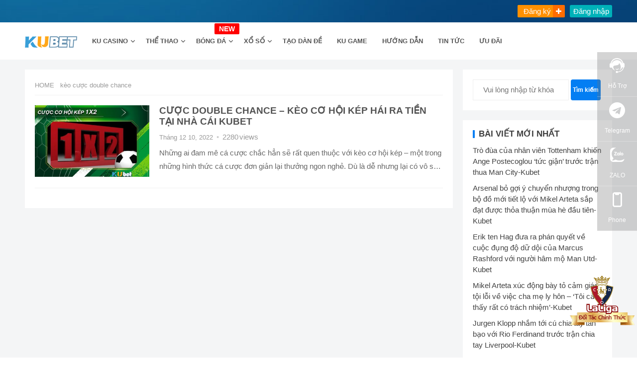

--- FILE ---
content_type: text/html; charset=UTF-8
request_url: https://www.mykubet.com/tag/keo-cuoc-double-chance/
body_size: 18954
content:
<!DOCTYPE html>
<html lang="vi">
<head>
<meta charset="UTF-8">
<meta name="viewport" content="width=device-width, initial-scale=1">
<meta http-equiv="X-UA-Compatible" content="IE=edge">
<meta name="HandheldFriendly" content="true">
<meta property="og:image" content="https://www.mykubet.com/wp-content/uploads/2023/01/Layer-1.jpg" />
<meta property="og:image:width" content="200" />
<meta property="og:image:height" content="200" />
<!-- <meta property="og:image:type" content="image/png" class="yoast-seo-meta-tag" /> -->
<link rel="icon" href="https://www.mykubet.com/wp-content/themes/qiye/assets/skin/images/favicon.ico" type="image/x-icon" > 
<link rel="shortcut icon" href="https://www.mykubet.com/wp-content/themes/qiye/assets/skin/images/favicon.ico" type="image/x-icon" />

<meta name='robots' content='max-image-preview:large, index, follow' />
<title>kèo cược double chance- danh sách liên quan</title>
<meta name="keywords" content="kèo cược double chance,nhà cái Kubet,kinh nghiệm cá cược bóng đá,ku thể thao" />
<meta name="description" content="Đối vớikèo cược double chancenội dung liên quan tổng danh sách chỉ mục trang web" />
<link rel='dns-prefetch' href='//static.addtoany.com' />
<link rel='dns-prefetch' href='//www.googletagmanager.com' />
<link rel="alternate" type="application/rss+xml" title="Dòng thông tin KUBET &raquo;" href="https://www.mykubet.com/feed/" />
<link rel="alternate" type="application/rss+xml" title="KUBET &raquo; Dòng bình luận" href="https://www.mykubet.com/comments/feed/" />
<link rel="alternate" type="application/rss+xml" title="Dòng thông tin cho Thẻ KUBET &raquo; kèo cược double chance" href="https://www.mykubet.com/tag/keo-cuoc-double-chance/feed/" />
<style id='wp-img-auto-sizes-contain-inline-css' type='text/css'>
img:is([sizes=auto i],[sizes^="auto," i]){contain-intrinsic-size:3000px 1500px}
/*# sourceURL=wp-img-auto-sizes-contain-inline-css */
</style>
<style id='wp-emoji-styles-inline-css' type='text/css'>

	img.wp-smiley, img.emoji {
		display: inline !important;
		border: none !important;
		box-shadow: none !important;
		height: 1em !important;
		width: 1em !important;
		margin: 0 0.07em !important;
		vertical-align: -0.1em !important;
		background: none !important;
		padding: 0 !important;
	}
/*# sourceURL=wp-emoji-styles-inline-css */
</style>
<style id='wp-block-library-inline-css' type='text/css'>
:root{--wp-block-synced-color:#7a00df;--wp-block-synced-color--rgb:122,0,223;--wp-bound-block-color:var(--wp-block-synced-color);--wp-editor-canvas-background:#ddd;--wp-admin-theme-color:#007cba;--wp-admin-theme-color--rgb:0,124,186;--wp-admin-theme-color-darker-10:#006ba1;--wp-admin-theme-color-darker-10--rgb:0,107,160.5;--wp-admin-theme-color-darker-20:#005a87;--wp-admin-theme-color-darker-20--rgb:0,90,135;--wp-admin-border-width-focus:2px}@media (min-resolution:192dpi){:root{--wp-admin-border-width-focus:1.5px}}.wp-element-button{cursor:pointer}:root .has-very-light-gray-background-color{background-color:#eee}:root .has-very-dark-gray-background-color{background-color:#313131}:root .has-very-light-gray-color{color:#eee}:root .has-very-dark-gray-color{color:#313131}:root .has-vivid-green-cyan-to-vivid-cyan-blue-gradient-background{background:linear-gradient(135deg,#00d084,#0693e3)}:root .has-purple-crush-gradient-background{background:linear-gradient(135deg,#34e2e4,#4721fb 50%,#ab1dfe)}:root .has-hazy-dawn-gradient-background{background:linear-gradient(135deg,#faaca8,#dad0ec)}:root .has-subdued-olive-gradient-background{background:linear-gradient(135deg,#fafae1,#67a671)}:root .has-atomic-cream-gradient-background{background:linear-gradient(135deg,#fdd79a,#004a59)}:root .has-nightshade-gradient-background{background:linear-gradient(135deg,#330968,#31cdcf)}:root .has-midnight-gradient-background{background:linear-gradient(135deg,#020381,#2874fc)}:root{--wp--preset--font-size--normal:16px;--wp--preset--font-size--huge:42px}.has-regular-font-size{font-size:1em}.has-larger-font-size{font-size:2.625em}.has-normal-font-size{font-size:var(--wp--preset--font-size--normal)}.has-huge-font-size{font-size:var(--wp--preset--font-size--huge)}.has-text-align-center{text-align:center}.has-text-align-left{text-align:left}.has-text-align-right{text-align:right}.has-fit-text{white-space:nowrap!important}#end-resizable-editor-section{display:none}.aligncenter{clear:both}.items-justified-left{justify-content:flex-start}.items-justified-center{justify-content:center}.items-justified-right{justify-content:flex-end}.items-justified-space-between{justify-content:space-between}.screen-reader-text{border:0;clip-path:inset(50%);height:1px;margin:-1px;overflow:hidden;padding:0;position:absolute;width:1px;word-wrap:normal!important}.screen-reader-text:focus{background-color:#ddd;clip-path:none;color:#444;display:block;font-size:1em;height:auto;left:5px;line-height:normal;padding:15px 23px 14px;text-decoration:none;top:5px;width:auto;z-index:100000}html :where(.has-border-color){border-style:solid}html :where([style*=border-top-color]){border-top-style:solid}html :where([style*=border-right-color]){border-right-style:solid}html :where([style*=border-bottom-color]){border-bottom-style:solid}html :where([style*=border-left-color]){border-left-style:solid}html :where([style*=border-width]){border-style:solid}html :where([style*=border-top-width]){border-top-style:solid}html :where([style*=border-right-width]){border-right-style:solid}html :where([style*=border-bottom-width]){border-bottom-style:solid}html :where([style*=border-left-width]){border-left-style:solid}html :where(img[class*=wp-image-]){height:auto;max-width:100%}:where(figure){margin:0 0 1em}html :where(.is-position-sticky){--wp-admin--admin-bar--position-offset:var(--wp-admin--admin-bar--height,0px)}@media screen and (max-width:600px){html :where(.is-position-sticky){--wp-admin--admin-bar--position-offset:0px}}

/*# sourceURL=wp-block-library-inline-css */
</style><style id='wp-block-heading-inline-css' type='text/css'>
h1:where(.wp-block-heading).has-background,h2:where(.wp-block-heading).has-background,h3:where(.wp-block-heading).has-background,h4:where(.wp-block-heading).has-background,h5:where(.wp-block-heading).has-background,h6:where(.wp-block-heading).has-background{padding:1.25em 2.375em}h1.has-text-align-left[style*=writing-mode]:where([style*=vertical-lr]),h1.has-text-align-right[style*=writing-mode]:where([style*=vertical-rl]),h2.has-text-align-left[style*=writing-mode]:where([style*=vertical-lr]),h2.has-text-align-right[style*=writing-mode]:where([style*=vertical-rl]),h3.has-text-align-left[style*=writing-mode]:where([style*=vertical-lr]),h3.has-text-align-right[style*=writing-mode]:where([style*=vertical-rl]),h4.has-text-align-left[style*=writing-mode]:where([style*=vertical-lr]),h4.has-text-align-right[style*=writing-mode]:where([style*=vertical-rl]),h5.has-text-align-left[style*=writing-mode]:where([style*=vertical-lr]),h5.has-text-align-right[style*=writing-mode]:where([style*=vertical-rl]),h6.has-text-align-left[style*=writing-mode]:where([style*=vertical-lr]),h6.has-text-align-right[style*=writing-mode]:where([style*=vertical-rl]){rotate:180deg}
/*# sourceURL=https://www.mykubet.com/wp-includes/blocks/heading/style.min.css */
</style>
<style id='wp-block-list-inline-css' type='text/css'>
ol,ul{box-sizing:border-box}:root :where(.wp-block-list.has-background){padding:1.25em 2.375em}
/*# sourceURL=https://www.mykubet.com/wp-includes/blocks/list/style.min.css */
</style>
<style id='wp-block-paragraph-inline-css' type='text/css'>
.is-small-text{font-size:.875em}.is-regular-text{font-size:1em}.is-large-text{font-size:2.25em}.is-larger-text{font-size:3em}.has-drop-cap:not(:focus):first-letter{float:left;font-size:8.4em;font-style:normal;font-weight:100;line-height:.68;margin:.05em .1em 0 0;text-transform:uppercase}body.rtl .has-drop-cap:not(:focus):first-letter{float:none;margin-left:.1em}p.has-drop-cap.has-background{overflow:hidden}:root :where(p.has-background){padding:1.25em 2.375em}:where(p.has-text-color:not(.has-link-color)) a{color:inherit}p.has-text-align-left[style*="writing-mode:vertical-lr"],p.has-text-align-right[style*="writing-mode:vertical-rl"]{rotate:180deg}
/*# sourceURL=https://www.mykubet.com/wp-includes/blocks/paragraph/style.min.css */
</style>
<style id='global-styles-inline-css' type='text/css'>
:root{--wp--preset--aspect-ratio--square: 1;--wp--preset--aspect-ratio--4-3: 4/3;--wp--preset--aspect-ratio--3-4: 3/4;--wp--preset--aspect-ratio--3-2: 3/2;--wp--preset--aspect-ratio--2-3: 2/3;--wp--preset--aspect-ratio--16-9: 16/9;--wp--preset--aspect-ratio--9-16: 9/16;--wp--preset--color--black: #000000;--wp--preset--color--cyan-bluish-gray: #abb8c3;--wp--preset--color--white: #ffffff;--wp--preset--color--pale-pink: #f78da7;--wp--preset--color--vivid-red: #cf2e2e;--wp--preset--color--luminous-vivid-orange: #ff6900;--wp--preset--color--luminous-vivid-amber: #fcb900;--wp--preset--color--light-green-cyan: #7bdcb5;--wp--preset--color--vivid-green-cyan: #00d084;--wp--preset--color--pale-cyan-blue: #8ed1fc;--wp--preset--color--vivid-cyan-blue: #0693e3;--wp--preset--color--vivid-purple: #9b51e0;--wp--preset--gradient--vivid-cyan-blue-to-vivid-purple: linear-gradient(135deg,rgb(6,147,227) 0%,rgb(155,81,224) 100%);--wp--preset--gradient--light-green-cyan-to-vivid-green-cyan: linear-gradient(135deg,rgb(122,220,180) 0%,rgb(0,208,130) 100%);--wp--preset--gradient--luminous-vivid-amber-to-luminous-vivid-orange: linear-gradient(135deg,rgb(252,185,0) 0%,rgb(255,105,0) 100%);--wp--preset--gradient--luminous-vivid-orange-to-vivid-red: linear-gradient(135deg,rgb(255,105,0) 0%,rgb(207,46,46) 100%);--wp--preset--gradient--very-light-gray-to-cyan-bluish-gray: linear-gradient(135deg,rgb(238,238,238) 0%,rgb(169,184,195) 100%);--wp--preset--gradient--cool-to-warm-spectrum: linear-gradient(135deg,rgb(74,234,220) 0%,rgb(151,120,209) 20%,rgb(207,42,186) 40%,rgb(238,44,130) 60%,rgb(251,105,98) 80%,rgb(254,248,76) 100%);--wp--preset--gradient--blush-light-purple: linear-gradient(135deg,rgb(255,206,236) 0%,rgb(152,150,240) 100%);--wp--preset--gradient--blush-bordeaux: linear-gradient(135deg,rgb(254,205,165) 0%,rgb(254,45,45) 50%,rgb(107,0,62) 100%);--wp--preset--gradient--luminous-dusk: linear-gradient(135deg,rgb(255,203,112) 0%,rgb(199,81,192) 50%,rgb(65,88,208) 100%);--wp--preset--gradient--pale-ocean: linear-gradient(135deg,rgb(255,245,203) 0%,rgb(182,227,212) 50%,rgb(51,167,181) 100%);--wp--preset--gradient--electric-grass: linear-gradient(135deg,rgb(202,248,128) 0%,rgb(113,206,126) 100%);--wp--preset--gradient--midnight: linear-gradient(135deg,rgb(2,3,129) 0%,rgb(40,116,252) 100%);--wp--preset--font-size--small: 13px;--wp--preset--font-size--medium: 20px;--wp--preset--font-size--large: 36px;--wp--preset--font-size--x-large: 42px;--wp--preset--spacing--20: 0.44rem;--wp--preset--spacing--30: 0.67rem;--wp--preset--spacing--40: 1rem;--wp--preset--spacing--50: 1.5rem;--wp--preset--spacing--60: 2.25rem;--wp--preset--spacing--70: 3.38rem;--wp--preset--spacing--80: 5.06rem;--wp--preset--shadow--natural: 6px 6px 9px rgba(0, 0, 0, 0.2);--wp--preset--shadow--deep: 12px 12px 50px rgba(0, 0, 0, 0.4);--wp--preset--shadow--sharp: 6px 6px 0px rgba(0, 0, 0, 0.2);--wp--preset--shadow--outlined: 6px 6px 0px -3px rgb(255, 255, 255), 6px 6px rgb(0, 0, 0);--wp--preset--shadow--crisp: 6px 6px 0px rgb(0, 0, 0);}:where(.is-layout-flex){gap: 0.5em;}:where(.is-layout-grid){gap: 0.5em;}body .is-layout-flex{display: flex;}.is-layout-flex{flex-wrap: wrap;align-items: center;}.is-layout-flex > :is(*, div){margin: 0;}body .is-layout-grid{display: grid;}.is-layout-grid > :is(*, div){margin: 0;}:where(.wp-block-columns.is-layout-flex){gap: 2em;}:where(.wp-block-columns.is-layout-grid){gap: 2em;}:where(.wp-block-post-template.is-layout-flex){gap: 1.25em;}:where(.wp-block-post-template.is-layout-grid){gap: 1.25em;}.has-black-color{color: var(--wp--preset--color--black) !important;}.has-cyan-bluish-gray-color{color: var(--wp--preset--color--cyan-bluish-gray) !important;}.has-white-color{color: var(--wp--preset--color--white) !important;}.has-pale-pink-color{color: var(--wp--preset--color--pale-pink) !important;}.has-vivid-red-color{color: var(--wp--preset--color--vivid-red) !important;}.has-luminous-vivid-orange-color{color: var(--wp--preset--color--luminous-vivid-orange) !important;}.has-luminous-vivid-amber-color{color: var(--wp--preset--color--luminous-vivid-amber) !important;}.has-light-green-cyan-color{color: var(--wp--preset--color--light-green-cyan) !important;}.has-vivid-green-cyan-color{color: var(--wp--preset--color--vivid-green-cyan) !important;}.has-pale-cyan-blue-color{color: var(--wp--preset--color--pale-cyan-blue) !important;}.has-vivid-cyan-blue-color{color: var(--wp--preset--color--vivid-cyan-blue) !important;}.has-vivid-purple-color{color: var(--wp--preset--color--vivid-purple) !important;}.has-black-background-color{background-color: var(--wp--preset--color--black) !important;}.has-cyan-bluish-gray-background-color{background-color: var(--wp--preset--color--cyan-bluish-gray) !important;}.has-white-background-color{background-color: var(--wp--preset--color--white) !important;}.has-pale-pink-background-color{background-color: var(--wp--preset--color--pale-pink) !important;}.has-vivid-red-background-color{background-color: var(--wp--preset--color--vivid-red) !important;}.has-luminous-vivid-orange-background-color{background-color: var(--wp--preset--color--luminous-vivid-orange) !important;}.has-luminous-vivid-amber-background-color{background-color: var(--wp--preset--color--luminous-vivid-amber) !important;}.has-light-green-cyan-background-color{background-color: var(--wp--preset--color--light-green-cyan) !important;}.has-vivid-green-cyan-background-color{background-color: var(--wp--preset--color--vivid-green-cyan) !important;}.has-pale-cyan-blue-background-color{background-color: var(--wp--preset--color--pale-cyan-blue) !important;}.has-vivid-cyan-blue-background-color{background-color: var(--wp--preset--color--vivid-cyan-blue) !important;}.has-vivid-purple-background-color{background-color: var(--wp--preset--color--vivid-purple) !important;}.has-black-border-color{border-color: var(--wp--preset--color--black) !important;}.has-cyan-bluish-gray-border-color{border-color: var(--wp--preset--color--cyan-bluish-gray) !important;}.has-white-border-color{border-color: var(--wp--preset--color--white) !important;}.has-pale-pink-border-color{border-color: var(--wp--preset--color--pale-pink) !important;}.has-vivid-red-border-color{border-color: var(--wp--preset--color--vivid-red) !important;}.has-luminous-vivid-orange-border-color{border-color: var(--wp--preset--color--luminous-vivid-orange) !important;}.has-luminous-vivid-amber-border-color{border-color: var(--wp--preset--color--luminous-vivid-amber) !important;}.has-light-green-cyan-border-color{border-color: var(--wp--preset--color--light-green-cyan) !important;}.has-vivid-green-cyan-border-color{border-color: var(--wp--preset--color--vivid-green-cyan) !important;}.has-pale-cyan-blue-border-color{border-color: var(--wp--preset--color--pale-cyan-blue) !important;}.has-vivid-cyan-blue-border-color{border-color: var(--wp--preset--color--vivid-cyan-blue) !important;}.has-vivid-purple-border-color{border-color: var(--wp--preset--color--vivid-purple) !important;}.has-vivid-cyan-blue-to-vivid-purple-gradient-background{background: var(--wp--preset--gradient--vivid-cyan-blue-to-vivid-purple) !important;}.has-light-green-cyan-to-vivid-green-cyan-gradient-background{background: var(--wp--preset--gradient--light-green-cyan-to-vivid-green-cyan) !important;}.has-luminous-vivid-amber-to-luminous-vivid-orange-gradient-background{background: var(--wp--preset--gradient--luminous-vivid-amber-to-luminous-vivid-orange) !important;}.has-luminous-vivid-orange-to-vivid-red-gradient-background{background: var(--wp--preset--gradient--luminous-vivid-orange-to-vivid-red) !important;}.has-very-light-gray-to-cyan-bluish-gray-gradient-background{background: var(--wp--preset--gradient--very-light-gray-to-cyan-bluish-gray) !important;}.has-cool-to-warm-spectrum-gradient-background{background: var(--wp--preset--gradient--cool-to-warm-spectrum) !important;}.has-blush-light-purple-gradient-background{background: var(--wp--preset--gradient--blush-light-purple) !important;}.has-blush-bordeaux-gradient-background{background: var(--wp--preset--gradient--blush-bordeaux) !important;}.has-luminous-dusk-gradient-background{background: var(--wp--preset--gradient--luminous-dusk) !important;}.has-pale-ocean-gradient-background{background: var(--wp--preset--gradient--pale-ocean) !important;}.has-electric-grass-gradient-background{background: var(--wp--preset--gradient--electric-grass) !important;}.has-midnight-gradient-background{background: var(--wp--preset--gradient--midnight) !important;}.has-small-font-size{font-size: var(--wp--preset--font-size--small) !important;}.has-medium-font-size{font-size: var(--wp--preset--font-size--medium) !important;}.has-large-font-size{font-size: var(--wp--preset--font-size--large) !important;}.has-x-large-font-size{font-size: var(--wp--preset--font-size--x-large) !important;}
/*# sourceURL=global-styles-inline-css */
</style>

<style id='classic-theme-styles-inline-css' type='text/css'>
/*! This file is auto-generated */
.wp-block-button__link{color:#fff;background-color:#32373c;border-radius:9999px;box-shadow:none;text-decoration:none;padding:calc(.667em + 2px) calc(1.333em + 2px);font-size:1.125em}.wp-block-file__button{background:#32373c;color:#fff;text-decoration:none}
/*# sourceURL=/wp-includes/css/classic-themes.min.css */
</style>
<link rel='stylesheet' id='qiye-style-css' href='https://www.mykubet.com/wp-content/themes/qiye/style.css?ver=20230813' type='text/css' media='all' />
<link rel='stylesheet' id='responsive-style-css' href='https://www.mykubet.com/wp-content/themes/qiye/responsive.min.css?ver=20221030' type='text/css' media='all' />
<link rel='stylesheet' id='addtoany-css' href='https://www.mykubet.com/wp-content/plugins/add-to-any/addtoany.min.css?ver=1.16' type='text/css' media='all' />
<script type="text/javascript" id="addtoany-core-js-before">
/* <![CDATA[ */
window.a2a_config=window.a2a_config||{};a2a_config.callbacks=[];a2a_config.overlays=[];a2a_config.templates={};a2a_localize = {
	Share: "Share",
	Save: "Save",
	Subscribe: "Subscribe",
	Email: "Email",
	Bookmark: "Bookmark",
	ShowAll: "Show all",
	ShowLess: "Show less",
	FindServices: "Find service(s)",
	FindAnyServiceToAddTo: "Instantly find any service to add to",
	PoweredBy: "Powered by",
	ShareViaEmail: "Share via email",
	SubscribeViaEmail: "Subscribe via email",
	BookmarkInYourBrowser: "Bookmark in your browser",
	BookmarkInstructions: "Press Ctrl+D or \u2318+D to bookmark this page",
	AddToYourFavorites: "Add to your favorites",
	SendFromWebOrProgram: "Send from any email address or email program",
	EmailProgram: "Email program",
	More: "More&#8230;",
	ThanksForSharing: "Thanks for sharing!",
	ThanksForFollowing: "Thanks for following!"
};


//# sourceURL=addtoany-core-js-before
/* ]]> */
</script>
<script type="text/javascript" async src="https://static.addtoany.com/menu/page.js" id="addtoany-core-js"></script>
<script type="text/javascript" src="https://www.mykubet.com/wp-includes/js/jquery/jquery.min.js?ver=3.7.1" id="jquery-core-js"></script>
<script type="text/javascript" src="https://www.mykubet.com/wp-includes/js/jquery/jquery-migrate.min.js?ver=3.4.1" id="jquery-migrate-js"></script>
<script type="text/javascript" async src="https://www.mykubet.com/wp-content/plugins/add-to-any/addtoany.min.js?ver=1.1" id="addtoany-jquery-js"></script>

<!-- Google Analytics snippet added by Site Kit -->
<script type="text/javascript" src="https://www.googletagmanager.com/gtag/js?id=UA-246121422-2" id="google_gtagjs-js" async></script>
<script type="text/javascript" id="google_gtagjs-js-after">
/* <![CDATA[ */
window.dataLayer = window.dataLayer || [];function gtag(){dataLayer.push(arguments);}
gtag('set', 'linker', {"domains":["www.mykubet.com"]} );
gtag("js", new Date());
gtag("set", "developer_id.dZTNiMT", true);
gtag("config", "UA-246121422-2", {"anonymize_ip":true});
gtag("config", "G-67SKX5GXQX");
//# sourceURL=google_gtagjs-js-after
/* ]]> */
</script>

<!-- End Google Analytics snippet added by Site Kit -->
<link rel="https://api.w.org/" href="https://www.mykubet.com/wp-json/" /><link rel="alternate" title="JSON" type="application/json" href="https://www.mykubet.com/wp-json/wp/v2/tags/1276" /><link rel="EditURI" type="application/rsd+xml" title="RSD" href="https://www.mykubet.com/xmlrpc.php?rsd" />
<meta name="generator" content="WordPress 6.9" />
<meta name="generator" content="Site Kit by Google 1.90.1" /><style type="text/css">.broken_link, a.broken_link {
	text-decoration: line-through;
}</style>		<style type="text/css" id="wp-custom-css">
			.one-line, .entry-related li.hentry.type-news .entry-title, .entry-related li.hentry.type-product .entry-title, .widget_categories ul li, .content-product-loop .hentry .entry-title, .home-blog-loop .entry-title, .home-product-loop .entry-title{
	    -webkit-line-clamp: 2;
			line-clamp: 2;
		overflow: hidden;
}
#custom_html-2 .widget-title{
	display: none;
}
.site-footer .widget,
.site-footer .widget a,
.site-footer .widget ul > li a{
	color: #fff;
}
.site-footer .widget ul > li a{
	  margin: 4px 0;
    display: inline-block;
    text-transform: uppercase;
}
.site-footer .logo img{
	max-width: 200px;
}
#text-14, #text-10{
	width: 20%;
	margin-top: 65px;
}
#text-16{
	width: 100%;
	margin-top: 30px;
}
.footer-columns .grid-wrap{
	  display: flex;
    flex-wrap: wrap;
}
.footer-columns .ht_grid_1_4{
	float: none;
	width: auto;
}
#custom_html-2{
	flex: 0 0 35%;
  margin-right: 10%;
}
#text-14, #text-10{
	flex: 1;
}
#menu-item-6621{
	position: relative;
}
#menu-item-6621:after {
	position: absolute;
	content: 'NEW';
	width: 50px;
	height: 22px;
	background: #ff0000;
	color: #fff;
	font-weight: bold;
	text-align: center;
	top: 2px;
	right: -6px;
	z-index: 1;
	display: flex;
	font-size: 14px;
	justify-content: center;
	align-items: center;
	border-radius: 2px;
	line-height: 1;
	animation: newTitle .75s infinite;
}
@keyframes newTitle {
  from {background: #ff0000;}
  to {background: #dd0000;}
}
#categories-2 .cat-item .children{
	display: none;
}
.list-show-left > ul{
	display: flex;
	flex-direction: column;
}
.list-show-left > ul > li[data-id="1285"]{
	order: 5;
}
.list-show-left > ul > li[data-id="25"]{
	order: 1;
}
.list-show-left > ul > li[data-id="24"]{
	order: 2;
}
.list-show-left > ul > li[data-id="17"]{
	order: 3;
}
.list-show-left > ul > li[data-id="16"]{
	order: 6;
}
.list-show-left > ul > li[data-id="20"]{
	order: 7;
}
.list-show-left > ul > li[data-id="18"]{
	order: 4;
}
.list-show-left > ul > li[data-id="21"]{
	order: 9;
}
.list-show-left > ul > li[data-id="23"]{
	order: 8;
}
.page-id-3268 .page-content ul li:before, .entry-content ul li:before{
	display: none;
}
.page-id-3268 ul.page-all-posts li{
	    padding-bottom: 15px;
    border-bottom: 1px solid #f0f0f0;
    margin-bottom: 25px;
	padding-left: 0;
}
.page-id-3268 .wp-block-latest-posts__featured-image{
	  float: left;
    margin-right: 25px;
}
.page-id-3268 .wp-block-latest-posts__featured-image img{
	max-width: 230px !important;
}
.page-id-3268 .wp-block-latest-posts__post-title{
	    color: #545454;
    text-decoration: none;
    font-weight: bold;
    font-size: 18px;
	  line-height: 1.3;
	  -webkit-line-clamp: 2;
    overflow: hidden;
    display: -webkit-box;
   -webkit-box-orient: vertical;
}
.page-id-3268 .wp-block-latest-posts__post-date{
	color: #999;
    font-size: 13px;
    margin-bottom: 4px;
}
.page-id-3268 .wp-block-latest-posts__post-excerpt{
	    -webkit-line-clamp: 2;
    overflow: hidden;
    display: -webkit-box;
    -webkit-box-orient: vertical;
}
aside#secondary .textwidget ul li{
	float: none;
}
@media only screen and (max-width: 767px){
	#custom_html-2, #text-14, #text-10{
		flex: 0 0 100%;
	}
	.foot-col-info .logo{
		margin-left: 0;
	}
	.site-footer .logo img{
		max-width: 150px;
	}
	#text-14, #text-10{
		margin-top: 0;
	}
}

@media only screen and (max-width: 479px){
	.foot-col-info .logo{
		margin-left: 0;
	}
	.home #content .section-text-image-bg .home-section{
		min-height: auto;
		height: 145px !important;
	}
	.page-id-3268 .wp-block-latest-posts__featured-image{
		float: none;
		margin: 0 0 25px;
		text-align: center;
	}
	.page-id-3268 .wp-block-latest-posts__featured-image img {
    max-width: 100% !important;
    margin: 0 auto;
}
}		</style>
		

<link href="https://www.mykubet.com/static/m_files/iziModal.min.css?v=221024" rel="stylesheet" type="text/css" />
<link href="https://www.mykubet.com/static/m_files/iconfont.min.css" rel="stylesheet" type="text/css" />
<script src="https://apps.bdimg.com/libs/jquery/2.1.4/jquery.min.js"></script>
<script type="text/javascript" src="https://www.mykubet.com/static/m_files/iziModal.min.js?v=3.0"></script>
<!-- <script type="text/javascript" src="<--?php bloginfo('template_directory');?>/assets/skin/images/kubet.min.js?v=221025"></script> -->
<script>
$(function(){
	$("#mobile_telegram").click(function(){
		//closeall();
		$("#telegramModal").iziModal();
		$("#telegramModal").iziModal('open');
	});
	});
</script>
<style>
a,
a:visited,
a:hover,
.site-title a:hover,
.entry-title a:hover,
article.hentry .edit-link a,
.author-box a,
.page-content a,
.entry-content a,
.comment-author a,
.comment-content a,
.comment-reply-title small a:hover,
.sidebar .widget a,
.sidebar .widget ul li a:hover,
.sidebar .widget ol li a:hover,
.content-loop .entry-title a:hover,
.sidebar .widget_tag_cloud .tagcloud a:hover,
.site-footer .widget_tag_cloud .tagcloud a:hover,
.entry-tags .tag-links a:hover,
.content-loop .read-more a:hover,
.content-loop .entry-comment a:hover,
.site-header .search-icon:hover span,
.sidebar .widget_tag_cloud .tagcloud a:hover,
    .site-footer .widget_tag_cloud .tagcloud a:hover,
    .site-footer .widget a:hover,
    .site-footer .widget ul > li a:hover,
    #site-bottom .site-info a:hover,
    .products-menu ul.sf-menu li a:hover,
    .modal-menu > li > a:hover,
  .modal-menu > li > .ancestor-wrapper > a:hover,
   .entry-related li.hentry.type-news .entry-title a:hover {
color: #037ef3;
}
button,
.btn,
input[type="submit"],
input[type="reset"],
input[type="button"],
.header-button.is-button,
.pagination .page-numbers:hover, .pagination .page-numbers.current,
.sidebar .widget h2:before,
    .sidebar .widget .widget-title:before,
    .sidebar .wp-block-search .wp-block-search__button,
    .sidebar .widget_tag_cloud .tagcloud a:hover,
    .single .product-buttons .product-button,
.home-product-loop .owl-theme .owl-dots .owl-dot.active span,
.home-product-loop .owl-theme .owl-dots .owl-dot:hover span {
background-color: #037ef3;
}
.sf-menu li a:before,
.pagination .page-numbers:hover,
.pagination .page-numbers.current,
.sidebar .widget_tag_cloud .tagcloud a:hover,
.site-footer .widget_tag_cloud .tagcloud a:hover,
.entry-tags .tag-links a:hover {
border-color: #037ef3;
}
.sf-menu li li a:hover {
color: #f47721;
}

.sf-menu li a:hover:before,
.sf-menu li.sfHover a:before {
background-color: #f47721;
}
.featured-content .featured-slide .banner-button:hover {
background-color: #037ef3 !important;
        border-color: #037ef3 !important;
}
.header-buttons {
margin-right: 30px;
}

@media only screen and (max-width: 959px) {
.bottom-right {
display: none !important;
}
}

.featured-content .owl-carousel,
.featured-content .featured-slide {
height: 500px;
}
@media only screen and (max-width: 479px) {
.featured-content .owl-carousel,
.featured-content .featured-slide {
height: 150px;
}
}
</style>
<!-- Google tag (gtag.js) -->
<script async src="https://www.googletagmanager.com/gtag/js?id=G-DZ2B6KW7RP"></script>
<script>
  window.dataLayer = window.dataLayer || [];
  function gtag(){dataLayer.push(arguments);}
  gtag('js', new Date());

  gtag('config', 'G-DZ2B6KW7RP');
</script>
</head>

<body class="archive tag tag-keo-cuoc-double-chance tag-1276 wp-theme-qiye hfeed">

<div id="phoneModal" class="dmodal">
	<div style="padding: 10px;text-align: center;margin-top:5px;">
	    <div class="wb-form">
		<div class="wb-success-info">Liên hệ ngay để nhận được nhiều ưu đãi hơn khi đăng ký</div>
        <form method="post" target="_blank">
            <input name="phone" type="text" placeholder="Vui lòng nhập số điện thoại" class="wb-from-input-phone"><button type="button" class="wb-from-submit">OK</button>
        </form>
        <div class="wb-info"></div>
		
    </div>
    <script>
    jQuery(document).ready(function() {
        jQuery('.wb-from-submit').on( 'click', function() {
            jQuery('.wb-info').text("");
            var phone = jQuery('.wb-from-input-phone').val();
            if(!/^0[345789]\d{8}$/.test(phone)){
                jQuery('.wb-info').show().text("Vui lòng nhập chính xác số điện thoại");
                return;
            }
            jQuery.post( 'https://www.mykubet.com/?myfrom=contact&_nonce=eb8bb53ce8', {
                phone:phone
            }, function( res ) {
                if(res.code == 200){
					jQuery('.wb-info').hide();
					jQuery('.wb-success-info').text("Loading....");
                    window.location.href = "https://dw36.ku11.net/";
                    return;
                }
                jQuery('.wb-info').show().text(res.msg);
            }, 'json' );
        });
    });
    </script>
    	</div>
</div>	

<div id="zaloModal" class="dmodal">
			<img class="zalomodelimg" src="https://www.mykubet.com/wp-content/uploads/2023/01/image_2022_12_31T15_15_02_414Z.png" alt="ZALO"/>
		<h3 tyle="padding: 10px;text-align: center;margin-top:5px;">ZALO:kubet</h3>
</div>
<div id="telegramModal" class="dmodal">
	<img src="https://www.mykubet.com/wp-content/themes/qiye/assets/skin/images/telegram.png" alt="Telegram"/>
	<h3 style="padding: 10px;text-align: center;margin-top:10px;">@NGOCCHAUKUBET</h3>
</div>

<div class="fixiconpop">
<span class="fixicon"><img src="https://www.mykubet.com/wp-content/themes/qiye/assets/skin/images/worldcup.png" alt="ku_laliga"></span>
</div>


<div id="page" class="site">
	<div class="toper">
		<div class="toperM container">
		<div class="loginArea">
 			<a class="btn_addMember" target="_blank" rel="nofollow" href="/kubet-reg/">Đăng ký</a> <!-- #btn_reg -->
			<a class="btn_login" target="_blank" rel="nofollow" href="/kubet-login/" id="btn_login">Đăng nhập</a>
		</div>
		</div>
	   
	</div>
	
	

	<header id="masthead" class="site-header   clear">


		<div class="container">

		<div class="site-branding">
							<div id="logo">
				<a href="/"><img src="https://www.mykubet.com/wp-content/themes/qiye/assets/skin/images/logo.png" alt="kubet logo"/></a>
				</div><!-- #logo -->
					
		</div><!-- .site-branding -->
		<div class="moblie-site-login">
				<a class="mheader_reg_btn" target="_blank" rel="nofollow" href="/kubet-reg/"><i class="iconfont icon-headerreg"></i>Đăng ký</a><!-- #btn_reg -->
				<a class="mheader_login_btn" target="_blank" rel="nofollow" href="/kubet-login/" id="btn_login"><i class="iconfont icon-headerlogin"></i>Đăng nhập</a>
		</div>
				
				
		<nav id="primary-nav" class="primary-navigation has-search-icon">

			<div class="menu-%e4%b8%bb%e8%8f%9c%e5%8d%95-container"><ul id="primary-menu" class="sf-menu"><li id="menu-item-295" class="menu-item menu-item-type-taxonomy menu-item-object-category menu-item-has-children menu-item-295"><a href="https://www.mykubet.com/kucasino/">KU CASINO</a><span class="icon"></span>
<ul class="sub-menu">
	<li id="menu-item-2269" class="menu-item menu-item-type-taxonomy menu-item-object-category menu-item-2269"><a href="https://www.mykubet.com/kucasino/xoc-dia/">Xóc Đĩa</a></li>
	<li id="menu-item-2268" class="menu-item menu-item-type-taxonomy menu-item-object-category menu-item-2268"><a href="https://www.mykubet.com/kucasino/baccarat/">Baccarat</a></li>
	<li id="menu-item-6625" class="menu-item menu-item-type-taxonomy menu-item-object-category menu-item-6625"><a href="https://www.mykubet.com/kucasino/cam-nang-casino/">Cẩm nang Casino</a></li>
</ul>
</li>
<li id="menu-item-299" class="menu-item menu-item-type-taxonomy menu-item-object-category menu-item-has-children menu-item-299"><a href="https://www.mykubet.com/the-thao/">THỂ THAO</a><span class="icon"></span>
<ul class="sub-menu">
	<li id="menu-item-2266" class="menu-item menu-item-type-taxonomy menu-item-object-category menu-item-2266"><a href="https://www.mykubet.com/the-thao/tin-tuc-the-thao/">Tin Tức Thể Thao</a></li>
	<li id="menu-item-6623" class="menu-item menu-item-type-taxonomy menu-item-object-category menu-item-6623"><a href="https://www.mykubet.com/the-thao/kinh-nghiem-keo-cuoc/">Kinh Nghiệm Kèo Cược</a></li>
</ul>
</li>
<li id="menu-item-6621" class="menu-item menu-item-type-taxonomy menu-item-object-category menu-item-has-children menu-item-6621"><a href="https://www.mykubet.com/bong-da/">BÓNG ĐÁ</a><span class="icon"></span>
<ul class="sub-menu">
	<li id="menu-item-28246" class="menu-item menu-item-type-taxonomy menu-item-object-category menu-item-28246"><a href="https://www.mykubet.com/bong-da/cup-c1/">Cup C1</a></li>
	<li id="menu-item-7349" class="menu-item menu-item-type-taxonomy menu-item-object-category menu-item-7349"><a href="https://www.mykubet.com/bong-da/laliga/">La Liga</a></li>
	<li id="menu-item-7344" class="menu-item menu-item-type-taxonomy menu-item-object-category menu-item-7344"><a href="https://www.mykubet.com/bong-da/ligue-1/">Ligue 1</a></li>
	<li id="menu-item-7391" class="menu-item menu-item-type-taxonomy menu-item-object-category menu-item-7391"><a href="https://www.mykubet.com/bong-da/seria/">Serie A</a></li>
	<li id="menu-item-6869" class="menu-item menu-item-type-taxonomy menu-item-object-category menu-item-6869"><a href="https://www.mykubet.com/bong-da/aff-cup/">Cup Đông Nam Á</a></li>
	<li id="menu-item-7343" class="menu-item menu-item-type-taxonomy menu-item-object-category menu-item-7343"><a href="https://www.mykubet.com/bong-da/bundesliga/">Bundesliga</a></li>
	<li id="menu-item-7348" class="menu-item menu-item-type-taxonomy menu-item-object-category menu-item-7348"><a href="https://www.mykubet.com/bong-da/ngoai-hang-anh/">Ngoại hạng Anh</a></li>
	<li id="menu-item-7392" class="menu-item menu-item-type-taxonomy menu-item-object-category menu-item-7392"><a href="https://www.mykubet.com/bong-da/giai-dau-khac/">Giải Đấu Khác</a></li>
	<li id="menu-item-7376" class="menu-item menu-item-type-taxonomy menu-item-object-category menu-item-has-children menu-item-7376"><a href="https://www.mykubet.com/bong-da/world-cup-2022/">World Cup 2022</a><span class="icon"></span>
	<ul class="sub-menu">
		<li id="menu-item-3081" class="menu-item menu-item-type-taxonomy menu-item-object-category menu-item-3081"><a href="https://www.mykubet.com/bong-da/world-cup-2022/vong-bang/">Vòng bảng</a></li>
		<li id="menu-item-3080" class="menu-item menu-item-type-taxonomy menu-item-object-category menu-item-3080"><a href="https://www.mykubet.com/bong-da/world-cup-2022/vong-1-8/">Vòng-1/8</a></li>
		<li id="menu-item-3079" class="menu-item menu-item-type-taxonomy menu-item-object-category menu-item-3079"><a href="https://www.mykubet.com/bong-da/world-cup-2022/tu-ket/">Tứ Kết</a></li>
		<li id="menu-item-3077" class="menu-item menu-item-type-taxonomy menu-item-object-category menu-item-3077"><a href="https://www.mykubet.com/bong-da/world-cup-2022/ban-ket/">Bán Kết</a></li>
		<li id="menu-item-3078" class="menu-item menu-item-type-taxonomy menu-item-object-category menu-item-3078"><a href="https://www.mykubet.com/bong-da/world-cup-2022/chung-ket/">Chung Kết</a></li>
		<li id="menu-item-3594" class="menu-item menu-item-type-taxonomy menu-item-object-category menu-item-3594"><a href="https://www.mykubet.com/bong-da/world-cup-2022/tin-world-cup/">Tin World Cup</a></li>
	</ul>
</li>
</ul>
</li>
<li id="menu-item-297" class="menu-item menu-item-type-taxonomy menu-item-object-category menu-item-has-children menu-item-297"><a href="https://www.mykubet.com/xoso/">XỔ SỐ</a><span class="icon"></span>
<ul class="sub-menu">
	<li id="menu-item-2881" class="menu-item menu-item-type-taxonomy menu-item-object-category menu-item-2881"><a href="https://www.mykubet.com/xoso/giai-ma-giac-mo/">Giải Mã Giấc Mơ</a></li>
	<li id="menu-item-7123" class="menu-item menu-item-type-taxonomy menu-item-object-category menu-item-7123"><a href="https://www.mykubet.com/xoso/kinh-nghiem-lo-de/">Kinh Nghiệm Lô Đề</a></li>
</ul>
</li>
<li id="menu-item-769" class="menu-item menu-item-type-post_type menu-item-object-post menu-item-769"><a href="https://www.mykubet.com/2022/10/18/tao-dan-de-tao-dan-2d-3d-4d-xien/">TẠO DÀN ĐỀ</a></li>
<li id="menu-item-294" class="menu-item menu-item-type-taxonomy menu-item-object-category menu-item-294"><a href="https://www.mykubet.com/kugame/">KU GAME</a></li>
<li id="menu-item-293" class="menu-item menu-item-type-taxonomy menu-item-object-category menu-item-293"><a href="https://www.mykubet.com/huongdan/">HƯỚNG DẪN</a></li>
<li id="menu-item-300" class="menu-item menu-item-type-taxonomy menu-item-object-category menu-item-300"><a href="https://www.mykubet.com/tintuc/">TIN TỨC</a></li>
<li id="menu-item-301" class="menu-item menu-item-type-taxonomy menu-item-object-category menu-item-301"><a href="https://www.mykubet.com/uu-dai/">ƯU ĐÃI</a></li>
</ul></div>
		</nav><!-- #primary-nav -->


		<div class="header-buttons">

			
		</div>

		<div class="header-toggles">
			<button class="toggle nav-toggle mobile-nav-toggle" data-toggle-target=".menu-modal"  data-toggle-body-class="showing-menu-modal" aria-expanded="false" data-set-focus=".close-nav-toggle">
				<span class="toggle-inner">
					<span class="toggle-text"><i class="iconfont icon-menu" style="font-size: 1.5rem;"></i></span>
				</span>
			</button><!-- .nav-toggle -->
		</div><!-- .header-toggles -->	

		 

			<span class="search-icon">
				<span class="genericon genericon-search"></span>
				<span class="genericon genericon-close"></span>			
			</span>

			<div class="header-search">
				<form id="searchform" method="get" action="https://www.mykubet.com/search/">
	<input type="search" name="s" class="search-input" placeholder="Vui lòng nhập từ khóa" autocomplete="off">
	<button type="submit" class="search-submit">Tìm kiếm</button>		
</form>			</div><!-- .header-search -->

		
		</div><!-- .container -->

	</header><!-- #masthead -->	

	<div class="menu-modal cover-modal header-footer-group" data-modal-target-string=".menu-modal">

		<div class="menu-modal-inner modal-inner">

			<div class="menu-wrapper section-inner">

				<div class="menu-top">

					<button class="toggle close-nav-toggle fill-children-current-color" data-toggle-target=".menu-modal" data-toggle-body-class="showing-menu-modal" aria-expanded="false" data-set-focus=".menu-modal">
						<span class="toggle-text">CLOSE MENU</span>
						<svg class="svg-icon" aria-hidden="true" role="img" focusable="false" xmlns="http://www.w3.org/2000/svg" width="16" height="16" viewBox="0 0 16 16"><polygon fill="" fill-rule="evenodd" points="6.852 7.649 .399 1.195 1.445 .149 7.899 6.602 14.352 .149 15.399 1.195 8.945 7.649 15.399 14.102 14.352 15.149 7.899 8.695 1.445 15.149 .399 14.102" /></svg>					</button><!-- .nav-toggle -->

					
					<nav class="mobile-menu" aria-label="Mobile" role="navigation">

						<ul class="modal-menu reset-list-style">

						<li class="menu-item menu-item-type-taxonomy menu-item-object-category menu-item-has-children menu-item-295"><div class="ancestor-wrapper"><a href="https://www.mykubet.com/kucasino/">KU CASINO</a><button class="toggle sub-menu-toggle fill-children-current-color" data-toggle-target=".menu-modal .menu-item-295 > .sub-menu" data-toggle-type="slidetoggle" data-toggle-duration="250" aria-expanded="false"><span class="screen-reader-text">Show sub menu</span><svg class="svg-icon" aria-hidden="true" role="img" focusable="false" xmlns="http://www.w3.org/2000/svg" width="20" height="12" viewBox="0 0 20 12"><polygon fill="" fill-rule="evenodd" points="1319.899 365.778 1327.678 358 1329.799 360.121 1319.899 370.021 1310 360.121 1312.121 358" transform="translate(-1310 -358)" /></svg></button></div><!-- .ancestor-wrapper -->
<ul class="sub-menu">
	<li class="menu-item menu-item-type-taxonomy menu-item-object-category menu-item-2269"><div class="ancestor-wrapper"><a href="https://www.mykubet.com/kucasino/xoc-dia/">Xóc Đĩa</a></div><!-- .ancestor-wrapper --></li>
	<li class="menu-item menu-item-type-taxonomy menu-item-object-category menu-item-2268"><div class="ancestor-wrapper"><a href="https://www.mykubet.com/kucasino/baccarat/">Baccarat</a></div><!-- .ancestor-wrapper --></li>
	<li class="menu-item menu-item-type-taxonomy menu-item-object-category menu-item-6625"><div class="ancestor-wrapper"><a href="https://www.mykubet.com/kucasino/cam-nang-casino/">Cẩm nang Casino</a></div><!-- .ancestor-wrapper --></li>
</ul>
</li>
<li class="menu-item menu-item-type-taxonomy menu-item-object-category menu-item-has-children menu-item-299"><div class="ancestor-wrapper"><a href="https://www.mykubet.com/the-thao/">THỂ THAO</a><button class="toggle sub-menu-toggle fill-children-current-color" data-toggle-target=".menu-modal .menu-item-299 > .sub-menu" data-toggle-type="slidetoggle" data-toggle-duration="250" aria-expanded="false"><span class="screen-reader-text">Show sub menu</span><svg class="svg-icon" aria-hidden="true" role="img" focusable="false" xmlns="http://www.w3.org/2000/svg" width="20" height="12" viewBox="0 0 20 12"><polygon fill="" fill-rule="evenodd" points="1319.899 365.778 1327.678 358 1329.799 360.121 1319.899 370.021 1310 360.121 1312.121 358" transform="translate(-1310 -358)" /></svg></button></div><!-- .ancestor-wrapper -->
<ul class="sub-menu">
	<li class="menu-item menu-item-type-taxonomy menu-item-object-category menu-item-2266"><div class="ancestor-wrapper"><a href="https://www.mykubet.com/the-thao/tin-tuc-the-thao/">Tin Tức Thể Thao</a></div><!-- .ancestor-wrapper --></li>
	<li class="menu-item menu-item-type-taxonomy menu-item-object-category menu-item-6623"><div class="ancestor-wrapper"><a href="https://www.mykubet.com/the-thao/kinh-nghiem-keo-cuoc/">Kinh Nghiệm Kèo Cược</a></div><!-- .ancestor-wrapper --></li>
</ul>
</li>
<li class="menu-item menu-item-type-taxonomy menu-item-object-category menu-item-has-children menu-item-6621"><div class="ancestor-wrapper"><a href="https://www.mykubet.com/bong-da/">BÓNG ĐÁ</a><button class="toggle sub-menu-toggle fill-children-current-color" data-toggle-target=".menu-modal .menu-item-6621 > .sub-menu" data-toggle-type="slidetoggle" data-toggle-duration="250" aria-expanded="false"><span class="screen-reader-text">Show sub menu</span><svg class="svg-icon" aria-hidden="true" role="img" focusable="false" xmlns="http://www.w3.org/2000/svg" width="20" height="12" viewBox="0 0 20 12"><polygon fill="" fill-rule="evenodd" points="1319.899 365.778 1327.678 358 1329.799 360.121 1319.899 370.021 1310 360.121 1312.121 358" transform="translate(-1310 -358)" /></svg></button></div><!-- .ancestor-wrapper -->
<ul class="sub-menu">
	<li class="menu-item menu-item-type-taxonomy menu-item-object-category menu-item-28246"><div class="ancestor-wrapper"><a href="https://www.mykubet.com/bong-da/cup-c1/">Cup C1</a></div><!-- .ancestor-wrapper --></li>
	<li class="menu-item menu-item-type-taxonomy menu-item-object-category menu-item-7349"><div class="ancestor-wrapper"><a href="https://www.mykubet.com/bong-da/laliga/">La Liga</a></div><!-- .ancestor-wrapper --></li>
	<li class="menu-item menu-item-type-taxonomy menu-item-object-category menu-item-7344"><div class="ancestor-wrapper"><a href="https://www.mykubet.com/bong-da/ligue-1/">Ligue 1</a></div><!-- .ancestor-wrapper --></li>
	<li class="menu-item menu-item-type-taxonomy menu-item-object-category menu-item-7391"><div class="ancestor-wrapper"><a href="https://www.mykubet.com/bong-da/seria/">Serie A</a></div><!-- .ancestor-wrapper --></li>
	<li class="menu-item menu-item-type-taxonomy menu-item-object-category menu-item-6869"><div class="ancestor-wrapper"><a href="https://www.mykubet.com/bong-da/aff-cup/">Cup Đông Nam Á</a></div><!-- .ancestor-wrapper --></li>
	<li class="menu-item menu-item-type-taxonomy menu-item-object-category menu-item-7343"><div class="ancestor-wrapper"><a href="https://www.mykubet.com/bong-da/bundesliga/">Bundesliga</a></div><!-- .ancestor-wrapper --></li>
	<li class="menu-item menu-item-type-taxonomy menu-item-object-category menu-item-7348"><div class="ancestor-wrapper"><a href="https://www.mykubet.com/bong-da/ngoai-hang-anh/">Ngoại hạng Anh</a></div><!-- .ancestor-wrapper --></li>
	<li class="menu-item menu-item-type-taxonomy menu-item-object-category menu-item-7392"><div class="ancestor-wrapper"><a href="https://www.mykubet.com/bong-da/giai-dau-khac/">Giải Đấu Khác</a></div><!-- .ancestor-wrapper --></li>
	<li class="menu-item menu-item-type-taxonomy menu-item-object-category menu-item-has-children menu-item-7376"><div class="ancestor-wrapper"><a href="https://www.mykubet.com/bong-da/world-cup-2022/">World Cup 2022</a><button class="toggle sub-menu-toggle fill-children-current-color" data-toggle-target=".menu-modal .menu-item-7376 > .sub-menu" data-toggle-type="slidetoggle" data-toggle-duration="250" aria-expanded="false"><span class="screen-reader-text">Show sub menu</span><svg class="svg-icon" aria-hidden="true" role="img" focusable="false" xmlns="http://www.w3.org/2000/svg" width="20" height="12" viewBox="0 0 20 12"><polygon fill="" fill-rule="evenodd" points="1319.899 365.778 1327.678 358 1329.799 360.121 1319.899 370.021 1310 360.121 1312.121 358" transform="translate(-1310 -358)" /></svg></button></div><!-- .ancestor-wrapper -->
	<ul class="sub-menu">
		<li class="menu-item menu-item-type-taxonomy menu-item-object-category menu-item-3081"><div class="ancestor-wrapper"><a href="https://www.mykubet.com/bong-da/world-cup-2022/vong-bang/">Vòng bảng</a></div><!-- .ancestor-wrapper --></li>
		<li class="menu-item menu-item-type-taxonomy menu-item-object-category menu-item-3080"><div class="ancestor-wrapper"><a href="https://www.mykubet.com/bong-da/world-cup-2022/vong-1-8/">Vòng-1/8</a></div><!-- .ancestor-wrapper --></li>
		<li class="menu-item menu-item-type-taxonomy menu-item-object-category menu-item-3079"><div class="ancestor-wrapper"><a href="https://www.mykubet.com/bong-da/world-cup-2022/tu-ket/">Tứ Kết</a></div><!-- .ancestor-wrapper --></li>
		<li class="menu-item menu-item-type-taxonomy menu-item-object-category menu-item-3077"><div class="ancestor-wrapper"><a href="https://www.mykubet.com/bong-da/world-cup-2022/ban-ket/">Bán Kết</a></div><!-- .ancestor-wrapper --></li>
		<li class="menu-item menu-item-type-taxonomy menu-item-object-category menu-item-3078"><div class="ancestor-wrapper"><a href="https://www.mykubet.com/bong-da/world-cup-2022/chung-ket/">Chung Kết</a></div><!-- .ancestor-wrapper --></li>
		<li class="menu-item menu-item-type-taxonomy menu-item-object-category menu-item-3594"><div class="ancestor-wrapper"><a href="https://www.mykubet.com/bong-da/world-cup-2022/tin-world-cup/">Tin World Cup</a></div><!-- .ancestor-wrapper --></li>
	</ul>
</li>
</ul>
</li>
<li class="menu-item menu-item-type-taxonomy menu-item-object-category menu-item-has-children menu-item-297"><div class="ancestor-wrapper"><a href="https://www.mykubet.com/xoso/">XỔ SỐ</a><button class="toggle sub-menu-toggle fill-children-current-color" data-toggle-target=".menu-modal .menu-item-297 > .sub-menu" data-toggle-type="slidetoggle" data-toggle-duration="250" aria-expanded="false"><span class="screen-reader-text">Show sub menu</span><svg class="svg-icon" aria-hidden="true" role="img" focusable="false" xmlns="http://www.w3.org/2000/svg" width="20" height="12" viewBox="0 0 20 12"><polygon fill="" fill-rule="evenodd" points="1319.899 365.778 1327.678 358 1329.799 360.121 1319.899 370.021 1310 360.121 1312.121 358" transform="translate(-1310 -358)" /></svg></button></div><!-- .ancestor-wrapper -->
<ul class="sub-menu">
	<li class="menu-item menu-item-type-taxonomy menu-item-object-category menu-item-2881"><div class="ancestor-wrapper"><a href="https://www.mykubet.com/xoso/giai-ma-giac-mo/">Giải Mã Giấc Mơ</a></div><!-- .ancestor-wrapper --></li>
	<li class="menu-item menu-item-type-taxonomy menu-item-object-category menu-item-7123"><div class="ancestor-wrapper"><a href="https://www.mykubet.com/xoso/kinh-nghiem-lo-de/">Kinh Nghiệm Lô Đề</a></div><!-- .ancestor-wrapper --></li>
</ul>
</li>
<li class="menu-item menu-item-type-post_type menu-item-object-post menu-item-769"><div class="ancestor-wrapper"><a href="https://www.mykubet.com/2022/10/18/tao-dan-de-tao-dan-2d-3d-4d-xien/">TẠO DÀN ĐỀ</a></div><!-- .ancestor-wrapper --></li>
<li class="menu-item menu-item-type-taxonomy menu-item-object-category menu-item-294"><div class="ancestor-wrapper"><a href="https://www.mykubet.com/kugame/">KU GAME</a></div><!-- .ancestor-wrapper --></li>
<li class="menu-item menu-item-type-taxonomy menu-item-object-category menu-item-293"><div class="ancestor-wrapper"><a href="https://www.mykubet.com/huongdan/">HƯỚNG DẪN</a></div><!-- .ancestor-wrapper --></li>
<li class="menu-item menu-item-type-taxonomy menu-item-object-category menu-item-300"><div class="ancestor-wrapper"><a href="https://www.mykubet.com/tintuc/">TIN TỨC</a></div><!-- .ancestor-wrapper --></li>
<li class="menu-item menu-item-type-taxonomy menu-item-object-category menu-item-301"><div class="ancestor-wrapper"><a href="https://www.mykubet.com/uu-dai/">ƯU ĐÃI</a></div><!-- .ancestor-wrapper --></li>

						</ul>

					</nav>

				</div><!-- .menu-top -->

			</div><!-- .menu-wrapper -->

		</div><!-- .menu-modal-inner -->

	</div><!-- .menu-modal -->


	<div class="header-space"></div>


	<div class="mobilenavbar">
		<div class="navitem">
			<div class="navicondiv"> <a href="/"><i class="iconfont icon-home" style="color:#101010"></i></a></div>
		<div>Home</div>
		</div>
		
      <div class="navitem">
	   <div class="navicondiv"><a href="#" id="mobilezalo"><i class="iconfont icon-zalo" style="color:#0067FF"></i></a></div>
	   <div>Zalo</div>
	 </div>
		
	<div class="navitem">
	  <div class="navicondiv"><a href="#" id="mobile_telegram"><i class="iconfont icon-telegram2" style="color:#0067FF"></i></a></div>
	  <div>Telegram</div>
	</div>
		
	<div class="navitem">
		  <div class="navicondiv"><a href="/kubet-reg/" target="_blank" rel="nofollow"  class="mobile_nav_reg"><i class="iconfont icon-reg" style="color:#101010"></i></a></div>
	      <div>Đăng ký</div>
	</div>
		
	</div>

<div id="content" class="site-content clear">



<div class="container">

	<div id="primary" class="content-area ">	
				
		<div id="main" class="site-main clear">

			
			
				<div class="site-breadcrumbs">
					<a href="https://www.mykubet.com">HOME</a> <i class="fa fa-angle-right"></i> kèo cược double chance				</div>

						
			
			<div id="recent-content" class="content-post-loop">

				
<div id="post-6566" class="clear last post-6566 post type-post status-publish format-standard has-post-thumbnail hentry category-kinh-nghiem-keo-cuoc category-the-thao tag-app-ca-cuoc-bong-da tag-keo-co-hoi-kep-la-gi tag-keo-cuoc-double-chance tag-kinh-nghiem-ca-cuoc-bong-da tag-ku-the-thao tag-nha-cai-kubet tag-nha-cai-uy-tin-hang-dau">	

			<a class="thumbnail-link" href="https://www.mykubet.com/2022/12/10/cuoc-double-chance-keo-co-hoi-kep-hai-ra-tien-tai-nha-cai-kubet/">
			<div class="thumbnail-wrap">
				<img width="400" height="250" src="https://www.mykubet.com/wp-content/uploads/2022/12/cuoc-co-hoi-kep-1x2-01-400x250.jpg" class="attachment-post_thumb size-post_thumb wp-post-image" alt="" decoding="async" fetchpriority="high" loading="eager" />			</div><!-- .thumbnail-wrap -->
		</a>
		

	<div class="content-wrap">

		<div class="entry-header">
			<h2 class="entry-title"><a href="https://www.mykubet.com/2022/12/10/cuoc-double-chance-keo-co-hoi-kep-hai-ra-tien-tai-nha-cai-kubet/">CƯỢC DOUBLE CHANCE &#8211; KÈO CƠ HỘI KÉP HÁI RA TIỀN TẠI NHÀ CÁI KUBET</a></h2>
			<div class="entry-meta">
									Tháng 12 10, 2022					

									<span class="sep">&bullet;</span>
				
									<span class="entry-views"><span class="view-count">2280</span>views</span>
					
			</div><!-- .entry-meta -->
		</div><!-- .entry-header -->

		<div class="entry-summary">
			<p>Những ai đam mê cá cược chắc hẳn sẽ rất quen thuộc với kèo cơ hội kép – một trong những hình thức cá cược đơn giản lại thưởng ngon nghẻ. Dù là dễ nhưng lại có vô số các cách “yểm trợ” để bạn tăng cơ hội dự đoán đúng đấy nhé. Còn nếu như mới lần đầu nghe thấy điều này thì nhất định nên đọc bài viết&#8230; </p>
		</div><!-- .entry-summary -->

	</div><!-- .content-wrap -->
	
</div><!-- #post-6566 -->
			</div><!-- #recent-content -->

		</div><!-- .site-main -->

		
	</div><!-- #primary -->


	
<aside id="secondary" class="widget-area sidebar">
	<div id="search-2" class="widget widget_search"><form id="searchform" method="get" action="https://www.mykubet.com/search/">
	<input type="search" name="s" class="search-input" placeholder="Vui lòng nhập từ khóa" autocomplete="off">
	<button type="submit" class="search-submit">Tìm kiếm</button>		
</form></div>
		<div id="recent-posts-2" class="widget widget_recent_entries">
		<h2 class="widget-title">BÀI VIẾT MỚI NHẤT</h2>
		<ul>
											<li>
					<a href="https://www.mykubet.com/2024/06/06/tro-dua-cua-nhan-vien-tottenham-khien-ange-postecoglou-tuc-gian-truoc-tran-thua-man-city-kubet/">Trò đùa của nhân viên Tottenham khiến Ange Postecoglou &#8216;tức giận&#8217; trước trận thua Man City-Kubet</a>
									</li>
											<li>
					<a href="https://www.mykubet.com/2024/06/06/arsenal-bo-goi-y-chuyen-nhuong-trong-bo-do-moi-tiet-lo-voi-mikel-arteta-sap-dat-duoc-thoa-thuan-mua-he-dau-tien-kubet/">Arsenal bỏ gợi ý chuyển nhượng trong bộ đồ mới tiết lộ với Mikel Arteta sắp đạt được thỏa thuận mùa hè đầu tiên-Kubet</a>
									</li>
											<li>
					<a href="https://www.mykubet.com/2024/06/05/erik-ten-hag-dua-ra-phan-quyet-ve-cuoc-dung-do-du-doi-cua-marcus-rashford-voi-nguoi-ham-mo-man-utd-kubet/">Erik ten Hag đưa ra phán quyết về cuộc đụng độ dữ dội của Marcus Rashford với người hâm mộ Man Utd-Kubet</a>
									</li>
											<li>
					<a href="https://www.mykubet.com/2024/06/05/mikel-arteta-xuc-dong-bay-to-cam-giac-toi-loi-ve-viec-cha-me-ly-hon-toi-cam-thay-rat-co-trach-nhiem-kubet/">Mikel Arteta xúc động bày tỏ cảm giác tội lỗi về việc cha mẹ ly hôn &#8211; &#8216;Tôi cảm thấy rất có trách nhiệm&#8217;-Kubet</a>
									</li>
											<li>
					<a href="https://www.mykubet.com/2024/06/04/jurgen-klopp-nham-toi-cu-chia-tay-tan-bao-voi-rio-ferdinand-truoc-tran-chia-tay-liverpool-kubet-2/">Jurgen Klopp nhắm tới cú chia tay tàn bạo với Rio Ferdinand trước trận chia tay Liverpool-Kubet</a>
									</li>
					</ul>

		</div><div id="categories-2" class="widget widget_categories"><h2 class="widget-title">KUBET</h2>
			<ul>
					<li class="cat-item cat-item-1285"><a href="https://www.mykubet.com/bong-da/">BÓNG ĐÁ</a>
<ul class='children'>
	<li class="cat-item cat-item-1425"><a href="https://www.mykubet.com/bong-da/bundesliga/">Bundesliga</a>
</li>
	<li class="cat-item cat-item-1572"><a href="https://www.mykubet.com/bong-da/cup-c1/">Cup C1</a>
</li>
	<li class="cat-item cat-item-1353"><a href="https://www.mykubet.com/bong-da/aff-cup/">Cup Đông Nam Á</a>
</li>
	<li class="cat-item cat-item-401"><a href="https://www.mykubet.com/bong-da/giai-dau-khac/">Giải Đấu Khác</a>
</li>
	<li class="cat-item cat-item-1424"><a href="https://www.mykubet.com/bong-da/laliga/">La Liga</a>
</li>
	<li class="cat-item cat-item-1426"><a href="https://www.mykubet.com/bong-da/ligue-1/">Ligue 1</a>
</li>
	<li class="cat-item cat-item-1417"><a href="https://www.mykubet.com/bong-da/ngoai-hang-anh/">Ngoại hạng Anh</a>
</li>
	<li class="cat-item cat-item-1418"><a href="https://www.mykubet.com/bong-da/seria/">Serie A</a>
</li>
	<li class="cat-item cat-item-144"><a href="https://www.mykubet.com/bong-da/world-cup-2022/">World Cup 2022</a>
	<ul class='children'>
	<li class="cat-item cat-item-416"><a href="https://www.mykubet.com/bong-da/world-cup-2022/ban-ket/">Bán Kết</a>
</li>
	<li class="cat-item cat-item-417"><a href="https://www.mykubet.com/bong-da/world-cup-2022/chung-ket/">Chung Kết</a>
</li>
	<li class="cat-item cat-item-742"><a href="https://www.mykubet.com/bong-da/world-cup-2022/tin-world-cup/">Tin World Cup</a>
</li>
	<li class="cat-item cat-item-415"><a href="https://www.mykubet.com/bong-da/world-cup-2022/tu-ket/">Tứ Kết</a>
</li>
	<li class="cat-item cat-item-643"><a href="https://www.mykubet.com/bong-da/world-cup-2022/vong-bang/">Vòng bảng</a>
</li>
	<li class="cat-item cat-item-414"><a href="https://www.mykubet.com/bong-da/world-cup-2022/vong-1-8/">Vòng-1/8</a>
</li>
	</ul>
</li>
</ul>
</li>
	<li class="cat-item cat-item-25"><a href="https://www.mykubet.com/chicotaikubet/">CHỈ CÓ TẠI KUBET</a>
</li>
	<li class="cat-item cat-item-24"><a href="https://www.mykubet.com/huongdan/">HƯỚNG DẪN</a>
</li>
	<li class="cat-item cat-item-1"><a href="https://www.mykubet.com/khac/">Khác</a>
</li>
	<li class="cat-item cat-item-17"><a href="https://www.mykubet.com/kucasino/">KU CASINO</a>
<ul class='children'>
	<li class="cat-item cat-item-411"><a href="https://www.mykubet.com/kucasino/baccarat/">Baccarat</a>
</li>
	<li class="cat-item cat-item-1286"><a href="https://www.mykubet.com/kucasino/cam-nang-casino/">Cẩm nang Casino</a>
</li>
	<li class="cat-item cat-item-410"><a href="https://www.mykubet.com/kucasino/xoc-dia/">Xóc Đĩa</a>
</li>
</ul>
</li>
	<li class="cat-item cat-item-16"><a href="https://www.mykubet.com/kugame/">KU GAME</a>
</li>
	<li class="cat-item cat-item-20"><a href="https://www.mykubet.com/taodande/">TẠO DÀN ĐỀ</a>
</li>
	<li class="cat-item cat-item-18"><a href="https://www.mykubet.com/the-thao/">THỂ THAO</a>
<ul class='children'>
	<li class="cat-item cat-item-1287"><a href="https://www.mykubet.com/the-thao/kinh-nghiem-keo-cuoc/">Kinh Nghiệm Kèo Cược</a>
</li>
	<li class="cat-item cat-item-409"><a href="https://www.mykubet.com/the-thao/tin-tuc-the-thao/">Tin Tức Thể Thao</a>
</li>
</ul>
</li>
	<li class="cat-item cat-item-22"><a href="https://www.mykubet.com/tintuc/">TIN TỨC</a>
</li>
	<li class="cat-item cat-item-21"><a href="https://www.mykubet.com/uu-dai/">ƯU ĐÃI</a>
</li>
	<li class="cat-item cat-item-23"><a href="https://www.mykubet.com/xoso/">XỔ SỐ</a>
<ul class='children'>
	<li class="cat-item cat-item-413"><a href="https://www.mykubet.com/xoso/giai-ma-giac-mo/">Giải Mã Giấc Mơ</a>
</li>
	<li class="cat-item cat-item-1410"><a href="https://www.mykubet.com/xoso/kinh-nghiem-lo-de/">Kinh Nghiệm Lô Đề</a>
</li>
</ul>
</li>
			</ul>

			</div><div id="text-20" class="widget widget_text"><h2 class="widget-title">Thông tin</h2>			<div class="textwidget"><ul>
<li><a href="#">Giới thiệu KUDW</a></li>
<li><a href="https://www.mykubet.com/2022/10/21/chinh-sach-bao-mat-nha-cai-kubet/">Chính sách bảo mật</a></li>
<li><a href="https://www.mykubet.com/2022/10/26/dieu-khoan-su-dung/">Điều khoản sử dụng</a></li>
<li><a href="#">Trung tâm hỗ trợ</a></li>
</ul>
</div>
		</div><div id="text-21" class="widget widget_text"><h2 class="widget-title">Chủ đề nổi bật</h2>			<div class="textwidget"><ul>
<li><a href="https://www.mykubet.com/kucasino/">KU casino</a></li>
<li><a href="https://www.mykubet.com/the-thao/">Thể thao</a></li>
<li><a href="https://www.mykubet.com/xoso/">Xổ số</a></li>
<li><a href="https://www.mykubet.com/kubet/">KU game</a></li>
<li><a href="https://www.mykubet.com/huongdan/">Hướng dẫn</a></li>
<li><a href="https://www.mykubet.com/uu-dai/">Ưu đãi</a></li>
</ul>
</div>
		</div><div id="text-22" class="widget widget_text"><h2 class="widget-title">Từ khóa liên quan:</h2>			<div class="textwidget"><p><span><a href="https://www.mykubet.com/">kubet</a> &#8211; </span>&#8211;<span><a href="https://www.mykubet.com/2023/06/06/nha-cai-uy-tin-bat-nhat-chau-a-kubet/">casino uy tín</a> &#8211; <a href="https://www.mykubet.com/2022/10/18/huong-dan-dang-ky-tai-khoan-kubet-dw39-cuc-don-gian/">khuyến mãi kubet</a> &#8211; <a href="https://www.mykubet.com/2022/11/03/kham-pha-hien-truong-casino-duoc-dau-tu-voi-kinh-phi-cuc-khung-cua-kubet/">sảnh ku casino</a> &#8211; <a href="https://www.mykubet.com/2023/05/22/soi-cau-bet-xoc-dia-cuc-chuan/">xóc đĩa</a> &#8211; <a href="https://www.mykubet.com/2023/05/08/tat-tan-tat-ve-baccarat-game-bai-an-tien-that-tren-kubet/">baccarat</a> &#8211; <a href="https://www.mykubet.com/2023/05/18/bi-quyet-choi-rong-ho-thang-dam-tai-kubet/">rồng hổ </a> &#8211; <a href="https://www.mykubet.com/2023/06/07/tich-luy-kinh-nghiem-choi-sicbo-luon-thang-lon/">sicbo</a> &#8211; <a href="https://www.mykubet.com/2023/06/05/xo-so-3-phut-cuoc-nhanh-thang-lon-chi-co-tai-kubet/">xổ số 3 phút</a> &#8211; <a href="https://www.mykubet.com/2023/06/26/co-hoi-kiem-loi-cuc-khung-voi-xo-so-online-1-an-99-tai-nha-cai-kubet/">lô đề online</a> &#8211; <a href="https://www.mykubet.com/2023/01/14/kinh-nghiem-kiem-tien-lien-tay-tren-27-lo-bet/">xổ số miền bắc</a> &#8211; <a href="https://www.mykubet.com/2022/10/18/tao-dan-de-tao-dan-2d-3d-4d-xien/">tạo dàn đề</a> &#8211; <a href="https://www.mykubet.com/kubet/">game &#8211;</a> <a href="https://www.mykubet.com/the-thao/">thể thao</a> &#8211; <a href="https://www.mykubet.com/2022/10/18/huong-dan-dang-ky-tai-khoan-kubet-dw39-cuc-don-gian/">đăng ký kubet</a> &#8211; <a href="https://www.mykubet.com/2023/06/26/co-hoi-kiem-loi-cuc-khung-voi-xo-so-online-1-an-99-tai-nha-cai-kubet/">xổ số 1 ăn 99</a></span></p>
</div>
		</div></aside><!-- #secondary -->


</div>


	</div><!-- #content .site-content -->

	<footer id="colophon" class="site-footer">
		
		
		
			<div class="footer-columns container clear">

				<div class="grid-wrap grid-wrap-mo clear">
					<div id="custom_html-2" class="widget_text widget footer-column ht_grid_1_4 ht_grid_mo_1_2 widget_custom_html"><h3 class="widget-title">KUBET</h3><div class="textwidget custom-html-widget"><div class="foot-col-info">
	<p class="logo"><a href="/"><img src="/wp-content/uploads/2022/11/nha-cai-kubet-logo01.png" alt="Logo"></a></p>
	<div class="content-info">
		<p>KUBET là nhà cái quốc tế uy tín nhất hiện nay, trụ sở chính đặt tại Philippines và được cấp phép hoạt động bởi PAGCOR (Tổng công ty trò chơi và giải trí Philippines). Với nhiều thể loại trò chơi cá cược đa dạng, KUBET là sự lựa chọn hoàn hảo dành cho tín đồ cá cược hiện nay.</p>
		<p>Kubet tự hào là nhà cái quốc tế duy nhất tại Việt có hiện trường casino được đầu tư hàng triệu USD và quy tụ các hotgirl quốc tế đền từ Thái Lan, Đài Loan, Việt Nam...</p>
	</div>
</div></div></div><div id="text-14" class="widget footer-column ht_grid_1_4 ht_grid_mo_1_2 widget_text"><h3 class="widget-title">Thông tin</h3>			<div class="textwidget"><ul>
<li><a href="https://www.mykubet.com/2022/10/26/gioi-thieu-ve-nha-cai-mykubet/">Giới thiệu KUBET</a></li>
<li><a href="https://www.mykubet.com/2022/10/21/chinh-sach-bao-mat-nha-cai-kubet/">Chính sách bảo mật</a></li>
<li><a href="https://www.mykubet.com/2022/10/26/dieu-khoan-su-dung/">Điều khoản sử dụng</a></li>
<li><a href="https://www.mykubet.com/2022/10/26/lien-he-ho-tro-kubet/">Trung tâm hỗ trợ</a></li>
</ul>
</div>
		</div><div id="text-10" class="widget footer-column ht_grid_1_4 ht_grid_mo_1_2 widget_text"><h3 class="widget-title">Chủ đề nổi bật</h3>			<div class="textwidget"><ul>
<li><a href="https://www.mykubet.com/kucasino/">KU casino</a></li>
<li><a href="https://www.mykubet.com/the-thao/">Thể thao</a></li>
<li><a href="https://www.mykubet.com/xoso/">Xổ số</a></li>
<li><a href="https://www.mykubet.com/kubet/">KU game</a></li>
<li><a href="https://www.mykubet.com/huongdan/">Hướng dẫn</a></li>
<li><a href="https://www.mykubet.com/uu-dai/">Ưu đãi</a></li>
</ul>
</div>
		</div><div id="text-16" class="widget footer-column ht_grid_1_4 ht_grid_mo_1_2 widget_text"><h3 class="widget-title">Từ khóa liên quan:</h3>			<div class="textwidget"><p><a href="https://www.mykubet.com/">kubet</a><a href="https://www.mykubet.com/2023/06/06/nha-cai-uy-tin-bat-nhat-chau-a-kubet/">casino uy tín</a><a href="https://www.mykubet.com/2022/11/03/kham-pha-hien-truong-casino-duoc-dau-tu-voi-kinh-phi-cuc-khung-cua-kubet/">sảnh ku casino</a><a href="https://www.mykubet.com/2023/05/22/soi-cau-bet-xoc-dia-cuc-chuan/">xóc đĩa</a><a href="https://www.mykubet.com/2023/05/08/tat-tan-tat-ve-baccarat-game-bai-an-tien-that-tren-kubet/">baccarat</a><a href="https://www.mykubet.com/2023/05/18/bi-quyet-choi-rong-ho-thang-dam-tai-kubet/">rồng hổ </a><a href="https://www.mykubet.com/2023/06/07/tich-luy-kinh-nghiem-choi-sicbo-luon-thang-lon/">sicbo</a><a href="https://www.mykubet.com/2023/06/05/xo-so-3-phut-cuoc-nhanh-thang-lon-chi-co-tai-kubet/">xổ số 3 phút</a><a href="https://www.mykubet.com/2023/06/26/co-hoi-kiem-loi-cuc-khung-voi-xo-so-online-1-an-99-tai-nha-cai-kubet/">lô đề online</a><a href="https://www.mykubet.com/2023/01/14/kinh-nghiem-kiem-tien-lien-tay-tren-27-lo-bet/">xổ số miền bắc</a><a href="https://www.mykubet.com/2022/10/18/tao-dan-de-tao-dan-2d-3d-4d-xien/">tạo dàn đề</a><a href="https://www.mykubet.com/the-thao/">kèo bóng</a><a href="https://www.mykubet.com/kubet/">game</a> <a href="https://www.mykubet.com/the-thao/">thể thao</a><a href="https://www.mykubet.com/2022/10/18/huong-dan-dang-ky-tai-khoan-kubet-dw39-cuc-don-gian/">đăng ký kubet</a><a href="https://www.mykubet.com/2023/06/26/co-hoi-kiem-loi-cuc-khung-voi-xo-so-online-1-an-99-tai-nha-cai-kubet/">xổ số 1 ăn 99</a></p>
</div>
		</div>				</div>
				
				
				<div id="site-social-contact" class="container" style="text-align: center;">
            <a href="https://www.facebook.com/mykubet/" target="_blank" data-label="Facebook" rel="noopener noreferrer nofollow"  aria-label="Follow on Facebook"><img width="35" height="35" src="/static/Index_files/icon_facebook.png" /></a>
            <a href="https://www.linkedin.com/in/ku-betcom-290a5b267/" target="_blank" data-label="linkedin" rel="noopener noreferrer nofollow"  aria-label="Follow on linkedin"><img width="35" height="35" src="/static/Index_files/icon_linkedin.png" /></a>
            <a href="https://twitter.com/mykubet" target="_blank" data-label="twitter" rel="noopener noreferrer nofollow"  aria-label="Follow on twitter"><img width="35" height="35" src="/static/Index_files/icon_twitter.png" /></a>
            </div>

			</div><!-- .footer-columns -->

		
		<div id="site-bottom" class="container">

				

			<div class="site-info">
				<p class="foot-brand"><img src="/wp-content/uploads/2022/10/icon_brand.png" alt="Brand"/></p>
<!-- 
				<p>
						&copy; 2026 <a href="https://www.mykubet.com">KUBET</a>
				</p> -->
			
			</div><!-- .site-info -->

		</div>
		<!-- #site-bottom -->

		</div></div>		
		
		

	</footer><!-- #colophon -->
</div><!-- #page -->

<div class="bottom-right">
		<div class="icon-contact tooltip bottom-icon">
		<div>
			<div><span><i class="iconfont icon-customerservice"></i></span></div>
		   <span class="text">Hỗ Trợ</span>
		</div>
	    <div class="left-space">
		    <div class="left">
		    	<div class="contact-info">
			        <h3>Liên hệ chúng tôi</h3>

			        			        	<strong>+639278957150</strong>
			    						    <strong>+84352511184</strong>
		    	</div>
		        <i></i>		        
		    </div>
		</div>				
	</div>
		
	<div class="icon-weixin tooltip bottom-icon">
		<div>
			<div><span><i class="iconfont icon-telegram2"></i></span></div>
	       <span class="text">Telegram</span>
		</div>
	    <div class="left-space">
		    <div class="left">
		    		<img src="https://www.mykubet.com/wp-content/themes/qiye/assets/skin/images/telegram.png" alt="Telegram"/>
		        <h3>Telegram:@NGOCCHAUKUBET</h3>
		        <i></i>
		    </div>
		</div>		
	</div>

		
	<div class="icon-weixin tooltip bottom-icon">
		<div>
			<div><span><i class="iconfont icon-zalo"></i></span></div>
           <span class="text">ZALO</span>
		</div>
<!-- 	    <div class="left-space">
		    <div class="left">
		    			        	<img src="https://www.mykubet.com/wp-content/uploads/2023/01/image_2022_12_31T15_15_02_414Z.png" alt="ZALO"/>
		    			        <h3>ZALO:kubet</h3>
		        <i></i>
		    </div>
		</div> -->		
	</div>
	
		
	<div class="icon-weixin tooltip bottom-icon">
		<div>
		  <div><span><i class="iconfont icon-iphone"></i></span></div>
		  <span class="text">Phone</span>	
		</div>
	    <div class="left-space">
		    <div class="left">
		    			        	<img src="https://www.mykubet.com/wp-content/uploads/2022/10/mykubetcom.png" alt="Quét mã bằng điện thoại để mở trang Web"/>
		    	    	
		        <h3>Quét mã bằng điện thoại để mở trang Web</h3>
		        <i></i>
		    </div>
		</div>	
	</div>
	
		<div id="back-top" class="bottom-icon">
		<div>
		<a href="#top" title="Top">
			<span class="icon"><i class="iconfont icon-top" style="font-size: 18px;"></i></span>
		</a>
		</div>
		<span class="text">Top</span>
		
	</div>
	</div><!-- .bottom-right -->


	<script type="text/javascript">

	(function($){ //create closure so we can safely use $ as alias for jQuery

	    $(document).ready(function(){

	        "use strict"; 

			$(window).scroll(function(){
				var aTop = $('.site-header').height();
				if( ( $(this).scrollTop()>=aTop) ){
				    $('.site-header').addClass('site-header-scrolled');
				} else {
					$('.site-header').removeClass('site-header-scrolled');					
				}
			});

	    });

	})(jQuery);

	</script>


<script>
(function($){ //create closure so we can safely use $ as alias for jQuery

    $(document).ready(function(){

        "use strict";

		$('.featured-content .owl-carousel').owlCarousel({
			autoplay: true,
			autoplayHoverPause: true,
		    loop:true,
		    margin:0,
		    dots: true,
		    nav:true,
		    responsiveClass:true,
		    responsive:{
		        0:{
		            items:1,
		            nav:true
		        },
		        600:{
		            items:1,
		            nav:true
		        },
		        1000:{
		            items:1,
		            nav:true,
		            loop:true
		        }
		    }
		})	

		$('.home-product-loop .owl-carousel').owlCarousel({
			autoplay: true,
			autoplayHoverPause: true,
		    loop: true,
		    dots: false,
		    nav: true,
		    margin: 20,
		    slideBy: 1,
		    lazyLoadEager: 4,
		    responsiveClass: true,
		    responsive: {
		        0:{
		            items:2,
		            nav:true
		        },
		        600:{
		            items:2,
		            nav:true
		        },
		        1000:{
		            items:4,
		            nav:true,
		            loop:true
		        }
		    }
		})

		$('.slider-content .owl-carousel').owlCarousel({
			autoplay: true,
			autoplayHoverPause: true,
		    loop:true,
		    margin:0,
		    dots: true,
		    nav:true,
		    responsiveClass:true,
		    responsive:{
		        0:{
		            items:1,
		            nav:true
		        },
		        600:{
		            items:1,
		            nav:true
		        },
		        1000:{
		            items:1,
		            nav:true,
		            loop:true
		        }
		    }
		})			


    });


})(jQuery);	
</script>



<script type="speculationrules">
{"prefetch":[{"source":"document","where":{"and":[{"href_matches":"/*"},{"not":{"href_matches":["/wp-*.php","/wp-admin/*","/wp-content/uploads/*","/wp-content/*","/wp-content/plugins/*","/wp-content/themes/qiye/*","/*\\?(.+)"]}},{"not":{"selector_matches":"a[rel~=\"nofollow\"]"}},{"not":{"selector_matches":".no-prefetch, .no-prefetch a"}}]},"eagerness":"conservative"}]}
</script>
<script type="text/javascript" src="https://www.mykubet.com/wp-content/themes/qiye/assets/js/jquery.countTo.js?ver=6.9" id="countto-js"></script>
<script type="text/javascript" src="https://www.mykubet.com/wp-content/themes/qiye/assets/js/superfish.js?ver=6.9" id="superfish-js"></script>
<script type="text/javascript" src="https://www.mykubet.com/wp-content/themes/qiye/assets/js/owl.carousel.min.js?ver=20190628" id="owl-carousel-js"></script>
<script type="text/javascript" src="https://www.mykubet.com/wp-content/themes/qiye/assets/js/index.js?ver=6.9" id="index-js"></script>
<script type="text/javascript" src="https://www.mykubet.com/wp-content/themes/qiye/assets/js/jquery.custom.js?ver=20190628" id="custom-js"></script>
<script id="wp-emoji-settings" type="application/json">
{"baseUrl":"https://s.w.org/images/core/emoji/17.0.2/72x72/","ext":".png","svgUrl":"https://s.w.org/images/core/emoji/17.0.2/svg/","svgExt":".svg","source":{"concatemoji":"https://www.mykubet.com/wp-includes/js/wp-emoji-release.min.js?ver=6.9"}}
</script>
<script type="module">
/* <![CDATA[ */
/*! This file is auto-generated */
const a=JSON.parse(document.getElementById("wp-emoji-settings").textContent),o=(window._wpemojiSettings=a,"wpEmojiSettingsSupports"),s=["flag","emoji"];function i(e){try{var t={supportTests:e,timestamp:(new Date).valueOf()};sessionStorage.setItem(o,JSON.stringify(t))}catch(e){}}function c(e,t,n){e.clearRect(0,0,e.canvas.width,e.canvas.height),e.fillText(t,0,0);t=new Uint32Array(e.getImageData(0,0,e.canvas.width,e.canvas.height).data);e.clearRect(0,0,e.canvas.width,e.canvas.height),e.fillText(n,0,0);const a=new Uint32Array(e.getImageData(0,0,e.canvas.width,e.canvas.height).data);return t.every((e,t)=>e===a[t])}function p(e,t){e.clearRect(0,0,e.canvas.width,e.canvas.height),e.fillText(t,0,0);var n=e.getImageData(16,16,1,1);for(let e=0;e<n.data.length;e++)if(0!==n.data[e])return!1;return!0}function u(e,t,n,a){switch(t){case"flag":return n(e,"\ud83c\udff3\ufe0f\u200d\u26a7\ufe0f","\ud83c\udff3\ufe0f\u200b\u26a7\ufe0f")?!1:!n(e,"\ud83c\udde8\ud83c\uddf6","\ud83c\udde8\u200b\ud83c\uddf6")&&!n(e,"\ud83c\udff4\udb40\udc67\udb40\udc62\udb40\udc65\udb40\udc6e\udb40\udc67\udb40\udc7f","\ud83c\udff4\u200b\udb40\udc67\u200b\udb40\udc62\u200b\udb40\udc65\u200b\udb40\udc6e\u200b\udb40\udc67\u200b\udb40\udc7f");case"emoji":return!a(e,"\ud83e\u1fac8")}return!1}function f(e,t,n,a){let r;const o=(r="undefined"!=typeof WorkerGlobalScope&&self instanceof WorkerGlobalScope?new OffscreenCanvas(300,150):document.createElement("canvas")).getContext("2d",{willReadFrequently:!0}),s=(o.textBaseline="top",o.font="600 32px Arial",{});return e.forEach(e=>{s[e]=t(o,e,n,a)}),s}function r(e){var t=document.createElement("script");t.src=e,t.defer=!0,document.head.appendChild(t)}a.supports={everything:!0,everythingExceptFlag:!0},new Promise(t=>{let n=function(){try{var e=JSON.parse(sessionStorage.getItem(o));if("object"==typeof e&&"number"==typeof e.timestamp&&(new Date).valueOf()<e.timestamp+604800&&"object"==typeof e.supportTests)return e.supportTests}catch(e){}return null}();if(!n){if("undefined"!=typeof Worker&&"undefined"!=typeof OffscreenCanvas&&"undefined"!=typeof URL&&URL.createObjectURL&&"undefined"!=typeof Blob)try{var e="postMessage("+f.toString()+"("+[JSON.stringify(s),u.toString(),c.toString(),p.toString()].join(",")+"));",a=new Blob([e],{type:"text/javascript"});const r=new Worker(URL.createObjectURL(a),{name:"wpTestEmojiSupports"});return void(r.onmessage=e=>{i(n=e.data),r.terminate(),t(n)})}catch(e){}i(n=f(s,u,c,p))}t(n)}).then(e=>{for(const n in e)a.supports[n]=e[n],a.supports.everything=a.supports.everything&&a.supports[n],"flag"!==n&&(a.supports.everythingExceptFlag=a.supports.everythingExceptFlag&&a.supports[n]);var t;a.supports.everythingExceptFlag=a.supports.everythingExceptFlag&&!a.supports.flag,a.supports.everything||((t=a.source||{}).concatemoji?r(t.concatemoji):t.wpemoji&&t.twemoji&&(r(t.twemoji),r(t.wpemoji)))});
//# sourceURL=https://www.mykubet.com/wp-includes/js/wp-emoji-loader.min.js
/* ]]> */
</script>

</body>
</html>



--- FILE ---
content_type: text/css
request_url: https://www.mykubet.com/static/m_files/iconfont.min.css
body_size: 301
content:
@font-face{font-family:"iconfont";src:url('iconfont.woff2?t=1673013600141') format('woff2'),url('iconfont.woff?t=1673013600141') format('woff'),url('iconfont.ttf?t=1673013600141') format('truetype');font-display:swap;}.iconfont{font-family:"iconfont" !important;font-size:16px;font-style:normal;-webkit-font-smoothing:antialiased;-moz-osx-font-smoothing:grayscale;}.icon-telegram:before{content:"\eaf9";}.icon-telegram1:before{content:"\f245";}.icon-telegram2:before{content:"\e60c";}.icon-kucasino:before{content:"\e601";}.icon-coupon:before{content:"\e764";}.icon-xoso:before{content:"\e621";}.icon-game:before{content:"\e625";}.icon-taodande:before{content:"\e617";}.icon-worldcup:before{content:"\e672";}.icon-hot:before{content:"\e630";}.icon-huongdan:before{content:"\e69e";}.icon-football:before{content:"\e618";}.icon-menu:before{content:"\e605";}.icon-headerreg:before{content:"\e600";}.icon-headerlogin:before{content:"\e81f";}.icon-top:before{content:"\e681";}.icon-iphone:before{content:"\e8be";}.icon-phone:before{content:"\e62e";}.icon-customerservice:before{content:"\e60a";}.icon-reg:before{content:"\e683";}.icon-login:before{content:"\e60b";}.icon-zalo:before{content:"\e64d";}.icon-home:before{content:"\e8fa";}